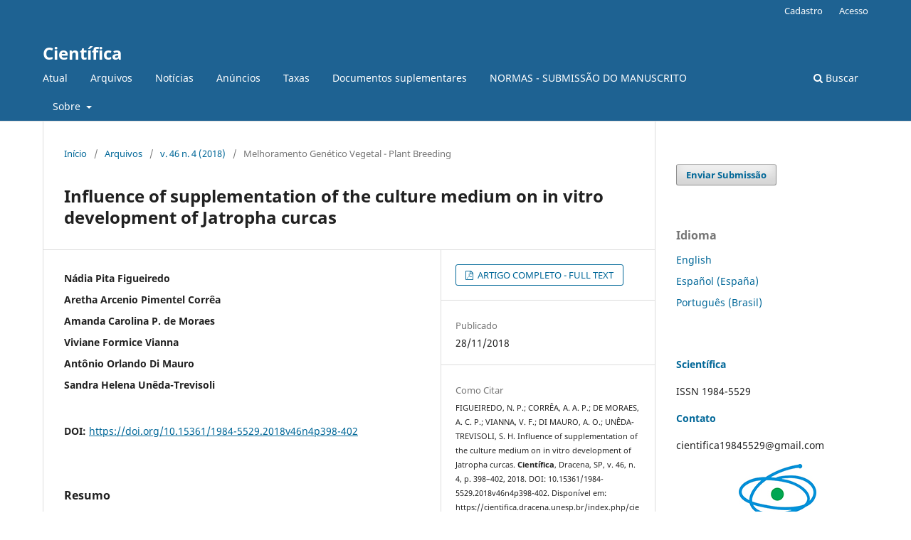

--- FILE ---
content_type: text/html; charset=utf-8
request_url: https://cientifica.dracena.unesp.br/index.php/cientifica/article/view/1180
body_size: 6838
content:
<!DOCTYPE html>
<html lang="pt-BR" xml:lang="pt-BR">
<head>
	<meta charset="utf-8">
	<meta name="viewport" content="width=device-width, initial-scale=1.0">
	<title>
		Influence of supplementation of the culture medium on in vitro development of Jatropha curcas
							| Científica
			</title>

	
<meta name="generator" content="Open Journal Systems 3.3.0.10">
<link rel="schema.DC" href="http://purl.org/dc/elements/1.1/" />
<meta name="DC.Creator.PersonalName" content="Nádia Pita Figueiredo"/>
<meta name="DC.Creator.PersonalName" content="Aretha Arcenio Pimentel Corrêa"/>
<meta name="DC.Creator.PersonalName" content="Amanda Carolina P. de Moraes"/>
<meta name="DC.Creator.PersonalName" content="Viviane Formice Vianna"/>
<meta name="DC.Creator.PersonalName" content="Antônio Orlando Di Mauro"/>
<meta name="DC.Creator.PersonalName" content="Sandra Helena Unêda-Trevisoli"/>
<meta name="DC.Date.created" scheme="ISO8601" content="2018-11-28"/>
<meta name="DC.Date.dateSubmitted" scheme="ISO8601" content="2018-06-14"/>
<meta name="DC.Date.issued" scheme="ISO8601" content="2018-11-28"/>
<meta name="DC.Date.modified" scheme="ISO8601" content="2018-12-18"/>
<meta name="DC.Description" xml:lang="pt" content="The Jatropha (Jatropha curcas L.) crop stands out for its socioeconomic potential, being an excellent alternative for biodiesel production. Therefore, this study aimed to standardize and optimize in vitro culture of Jatropha embryos and seeds by means of modifications with the addition of vitamin supplements and gibberellic acid in MS medium. We sought to obtain aseptic explants to be used in tissue culture and genetic transformation for the pro­duction of standardized seedlings. Two experiments were carried out on MS medium with sucrose and agar. In the first experiment, vitamin complex was added to the culture medium with embryos, at doses of 0.0; 0.5; 1.0; 2.0; 3.0 and 4.0 mL L-1. The second experiment was carried out with seeds added with various doses of gibberellic acid (0.0; 1.0; 2.0; 4.0; 6.0 and 8.0 mg L-1). The experiments were conducted in a completely random­ized design with four replicates. Ten variables were analyzed in a two-week period. The results indicated that the addition of vitamins and gibberellic acid to the culture medium is not essential for germination and initial growth, but they provide important increases in seedling shoot and root development."/>
<meta name="DC.Format" scheme="IMT" content="application/pdf"/>
<meta name="DC.Format" scheme="IMT" content="application/pdf"/>
<meta name="DC.Format" scheme="IMT" content="application/pdf"/>
<meta name="DC.Format" scheme="IMT" content="application/pdf"/>
<meta name="DC.Format" scheme="IMT" content="application/vnd.openxmlformats-officedocument.wordprocessingml.document"/>
<meta name="DC.Format" scheme="IMT" content="application/pdf"/>
<meta name="DC.Identifier" content="1180"/>
<meta name="DC.Identifier.pageNumber" content="398-402"/>
<meta name="DC.Identifier.DOI" content="10.15361/1984-5529.2018v46n4p398-402"/>
<meta name="DC.Identifier.URI" content="https://cientifica.dracena.unesp.br/index.php/cientifica/article/view/1180"/>
<meta name="DC.Language" scheme="ISO639-1" content="pt"/>
<meta name="DC.Rights" content="Copyright (c) 2022 Científica"/>
<meta name="DC.Rights" content=""/>
<meta name="DC.Source" content="Científica"/>
<meta name="DC.Source.ISSN" content="1984-5529"/>
<meta name="DC.Source.Issue" content="4"/>
<meta name="DC.Source.Volume" content="46"/>
<meta name="DC.Source.URI" content="https://cientifica.dracena.unesp.br/index.php/cientifica"/>
<meta name="DC.Title" content="Influence of supplementation of the culture medium on in vitro development of Jatropha curcas"/>
<meta name="DC.Type" content="Text.Serial.Journal"/>
<meta name="DC.Type.articleType" content="Melhoramento Genético Vegetal - Plant Breeding"/>
<meta name="gs_meta_revision" content="1.1"/>
<meta name="citation_journal_title" content="Científica"/>
<meta name="citation_journal_abbrev" content="Científica"/>
<meta name="citation_issn" content="1984-5529"/> 
<meta name="citation_author" content="Nádia Pita Figueiredo"/>
<meta name="citation_author" content="Aretha Arcenio Pimentel Corrêa"/>
<meta name="citation_author" content="Amanda Carolina P. de Moraes"/>
<meta name="citation_author" content="Viviane Formice Vianna"/>
<meta name="citation_author" content="Antônio Orlando Di Mauro"/>
<meta name="citation_author" content="Sandra Helena Unêda-Trevisoli"/>
<meta name="citation_title" content="Influence of supplementation of the culture medium on in vitro development of Jatropha curcas"/>
<meta name="citation_language" content="pt"/>
<meta name="citation_date" content="2018/11/28"/>
<meta name="citation_volume" content="46"/>
<meta name="citation_issue" content="4"/>
<meta name="citation_firstpage" content="398"/>
<meta name="citation_lastpage" content="402"/>
<meta name="citation_doi" content="10.15361/1984-5529.2018v46n4p398-402"/>
<meta name="citation_abstract_html_url" content="https://cientifica.dracena.unesp.br/index.php/cientifica/article/view/1180"/>
<meta name="citation_pdf_url" content="https://cientifica.dracena.unesp.br/index.php/cientifica/article/download/1180/678"/>
<meta name="citation_pdf_url" content="https://cientifica.dracena.unesp.br/index.php/cientifica/article/download/1180/1970"/>
<meta name="citation_pdf_url" content="https://cientifica.dracena.unesp.br/index.php/cientifica/article/download/1180/2001"/>
<meta name="citation_pdf_url" content="https://cientifica.dracena.unesp.br/index.php/cientifica/article/download/1180/2002"/>
<meta name="citation_pdf_url" content="https://cientifica.dracena.unesp.br/index.php/cientifica/article/download/1180/2084"/>
	<link rel="stylesheet" href="https://cientifica.dracena.unesp.br/index.php/cientifica/$$$call$$$/page/page/css?name=stylesheet" type="text/css" /><link rel="stylesheet" href="https://cientifica.dracena.unesp.br/index.php/cientifica/$$$call$$$/page/page/css?name=font" type="text/css" /><link rel="stylesheet" href="https://cientifica.dracena.unesp.br/lib/pkp/styles/fontawesome/fontawesome.css?v=3.3.0.10" type="text/css" />
</head>
<body class="pkp_page_article pkp_op_view" dir="ltr">

	<div class="pkp_structure_page">

				<header class="pkp_structure_head" id="headerNavigationContainer" role="banner">
						 <nav class="cmp_skip_to_content" aria-label="Ir para os links de conteúdo">
	<a href="#pkp_content_main">Ir para o conteúdo principal</a>
	<a href="#siteNav">Ir para o menu de navegação principal</a>
		<a href="#pkp_content_footer">Ir para o rodapé</a>
</nav>

			<div class="pkp_head_wrapper">

				<div class="pkp_site_name_wrapper">
					<button class="pkp_site_nav_toggle">
						<span>Open Menu</span>
					</button>
										<div class="pkp_site_name">
																<a href="						https://cientifica.dracena.unesp.br/index.php/cientifica/index
					" class="is_text">Científica</a>
										</div>
				</div>

				
				<nav class="pkp_site_nav_menu" aria-label="Navegação no Site">
					<a id="siteNav"></a>
					<div class="pkp_navigation_primary_row">
						<div class="pkp_navigation_primary_wrapper">
																				<ul id="navigationPrimary" class="pkp_navigation_primary pkp_nav_list">
								<li class="">
				<a href="https://cientifica.dracena.unesp.br/index.php/cientifica/issue/current">
					Atual
				</a>
							</li>
								<li class="">
				<a href="https://cientifica.dracena.unesp.br/index.php/cientifica/issue/archive">
					Arquivos
				</a>
							</li>
								<li class="">
				<a href="https://cientifica.dracena.unesp.br/index.php/cientifica/news">
					Notícias
				</a>
							</li>
								<li class="">
				<a href="https://cientifica.dracena.unesp.br/index.php/cientifica/announcement">
					Anúncios
				</a>
							</li>
								<li class="">
				<a href="https://cientifica.dracena.unesp.br/index.php/cientifica/fees">
					Taxas
				</a>
							</li>
								<li class="">
				<a href="https://cientifica.dracena.unesp.br/index.php/cientifica/supplementary">
					Documentos suplementares
				</a>
							</li>
								<li class="">
				<a href="https://cientifica.dracena.unesp.br/index.php/cientifica/standards">
					NORMAS - SUBMISSÃO DO MANUSCRITO
				</a>
							</li>
								<li class="">
				<a href="https://cientifica.dracena.unesp.br/index.php/cientifica/about">
					Sobre
				</a>
									<ul>
																					<li class="">
									<a href="https://cientifica.dracena.unesp.br/index.php/cientifica/about">
										Sobre a Revista
									</a>
								</li>
																												<li class="">
									<a href="https://cientifica.dracena.unesp.br/index.php/cientifica/about/submissions">
										Submissões
									</a>
								</li>
																												<li class="">
									<a href="https://cientifica.dracena.unesp.br/index.php/cientifica/about/editorialTeam">
										Equipe Editorial
									</a>
								</li>
																												<li class="">
									<a href="https://cientifica.dracena.unesp.br/index.php/cientifica/about/privacy">
										Declaração de Privacidade
									</a>
								</li>
																												<li class="">
									<a href="https://cientifica.dracena.unesp.br/index.php/cientifica/about/contact">
										Contato
									</a>
								</li>
																		</ul>
							</li>
			</ul>

				

																						<div class="pkp_navigation_search_wrapper">
									<a href="https://cientifica.dracena.unesp.br/index.php/cientifica/search" class="pkp_search pkp_search_desktop">
										<span class="fa fa-search" aria-hidden="true"></span>
										Buscar
									</a>
								</div>
													</div>
					</div>
					<div class="pkp_navigation_user_wrapper" id="navigationUserWrapper">
							<ul id="navigationUser" class="pkp_navigation_user pkp_nav_list">
								<li class="profile">
				<a href="https://cientifica.dracena.unesp.br/index.php/cientifica/user/register">
					Cadastro
				</a>
							</li>
								<li class="profile">
				<a href="https://cientifica.dracena.unesp.br/index.php/cientifica/login">
					Acesso
				</a>
							</li>
										</ul>

					</div>
				</nav>
			</div><!-- .pkp_head_wrapper -->
		</header><!-- .pkp_structure_head -->

						<div class="pkp_structure_content has_sidebar">
			<div class="pkp_structure_main" role="main">
				<a id="pkp_content_main"></a>

<div class="page page_article">
			<nav class="cmp_breadcrumbs" role="navigation" aria-label="Você está aqui:">
	<ol>
		<li>
			<a href="https://cientifica.dracena.unesp.br/index.php/cientifica/index">
				Início
			</a>
			<span class="separator">/</span>
		</li>
		<li>
			<a href="https://cientifica.dracena.unesp.br/index.php/cientifica/issue/archive">
				Arquivos
			</a>
			<span class="separator">/</span>
		</li>
					<li>
				<a href="https://cientifica.dracena.unesp.br/index.php/cientifica/issue/view/49">
					v. 46 n. 4 (2018)
				</a>
				<span class="separator">/</span>
			</li>
				<li class="current" aria-current="page">
			<span aria-current="page">
									Melhoramento Genético Vegetal - Plant Breeding
							</span>
		</li>
	</ol>
</nav>
	
		  	 <article class="obj_article_details">

		
	<h1 class="page_title">
		Influence of supplementation of the culture medium on in vitro development of Jatropha curcas
	</h1>

	
	<div class="row">
		<div class="main_entry">

							<section class="item authors">
					<h2 class="pkp_screen_reader">Autores</h2>
					<ul class="authors">
											<li>
							<span class="name">
								Nádia Pita Figueiredo
							</span>
																				</li>
											<li>
							<span class="name">
								Aretha Arcenio Pimentel Corrêa
							</span>
																				</li>
											<li>
							<span class="name">
								Amanda Carolina P. de Moraes
							</span>
																				</li>
											<li>
							<span class="name">
								Viviane Formice Vianna
							</span>
																				</li>
											<li>
							<span class="name">
								Antônio Orlando Di Mauro
							</span>
																				</li>
											<li>
							<span class="name">
								Sandra Helena Unêda-Trevisoli
							</span>
																				</li>
										</ul>
				</section>
			
																												<section class="item doi">
						<h2 class="label">
														DOI:
						</h2>
						<span class="value">
							<a href="https://doi.org/10.15361/1984-5529.2018v46n4p398-402">
								https://doi.org/10.15361/1984-5529.2018v46n4p398-402
							</a>
						</span>
					</section>
							
						
										<section class="item abstract">
					<h2 class="label">Resumo</h2>
					<p>The Jatropha (<em>Jatropha curcas</em> L.) crop stands out for its socioeconomic potential, being an excellent alternative for biodiesel production. Therefore, this study aimed to standardize and optimize <em>in vitro</em> culture of Jatropha embryos and seeds by means of modifications with the addition of vitamin supplements and gibberellic acid in MS medium. We sought to obtain aseptic explants to be used in tissue culture and genetic transformation for the pro­duction of standardized seedlings. Two experiments were carried out on MS medium with sucrose and agar. In the first experiment, vitamin complex was added to the culture medium with embryos, at doses of 0.0; 0.5; 1.0; 2.0; 3.0 and 4.0 mL L<sup>-1</sup>. The second experiment was carried out with seeds added with various doses of gibberellic acid (0.0; 1.0; 2.0; 4.0; 6.0 and 8.0 mg L<sup>-1</sup>). The experiments were conducted in a completely random­ized design with four replicates. Ten variables were analyzed in a two-week period. The results indicated that the addition of vitamins and gibberellic acid to the culture medium is not essential for germination and initial growth, but they provide important increases in seedling shoot and root development.<strong></strong></p>
				</section>
			
			

																																																						
						
		</div><!-- .main_entry -->

		<div class="entry_details">

						
										<div class="item galleys">
					<h2 class="pkp_screen_reader">
						Downloads
					</h2>
					<ul class="value galleys_links">
													<li>
								
	
							

<a class="obj_galley_link pdf" href="https://cientifica.dracena.unesp.br/index.php/cientifica/article/view/1180/678">

		
	ARTIGO COMPLETO - FULL TEXT

	</a>
							</li>
											</ul>
				</div>
						
						<div class="item published">
				<section class="sub_item">
					<h2 class="label">
						Publicado
					</h2>
					<div class="value">
																			<span>28/11/2018</span>
																	</div>
				</section>
							</div>
			
										<div class="item citation">
					<section class="sub_item citation_display">
						<h2 class="label">
							Como Citar
						</h2>
						<div class="value">
							<div id="citationOutput" role="region" aria-live="polite">
								<div class="csl-bib-body">
  <div class="csl-entry">FIGUEIREDO, N. P.; CORRÊA, A. A. P.; DE MORAES, A. C. P.; VIANNA, V. F.; DI MAURO, A. O.; UNÊDA-TREVISOLI, S. H. Influence of supplementation of the culture medium on in vitro development of Jatropha curcas. <b>Científica</b>, Dracena, SP, v. 46, n. 4, p. 398–402, 2018. DOI: 10.15361/1984-5529.2018v46n4p398-402. Disponível em: https://cientifica.dracena.unesp.br/index.php/cientifica/article/view/1180. Acesso em: 31 jan. 2026.</div>
</div>
							</div>
							<div class="citation_formats">
								<button class="cmp_button citation_formats_button" aria-controls="cslCitationFormats" aria-expanded="false" data-csl-dropdown="true">
									Fomatos de Citação
								</button>
								<div id="cslCitationFormats" class="citation_formats_list" aria-hidden="true">
									<ul class="citation_formats_styles">
																					<li>
												<a
													aria-controls="citationOutput"
													href="https://cientifica.dracena.unesp.br/index.php/cientifica/citationstylelanguage/get/acm-sig-proceedings?submissionId=1180&amp;publicationId=917"
													data-load-citation
													data-json-href="https://cientifica.dracena.unesp.br/index.php/cientifica/citationstylelanguage/get/acm-sig-proceedings?submissionId=1180&amp;publicationId=917&amp;return=json"
												>
													ACM
												</a>
											</li>
																					<li>
												<a
													aria-controls="citationOutput"
													href="https://cientifica.dracena.unesp.br/index.php/cientifica/citationstylelanguage/get/acs-nano?submissionId=1180&amp;publicationId=917"
													data-load-citation
													data-json-href="https://cientifica.dracena.unesp.br/index.php/cientifica/citationstylelanguage/get/acs-nano?submissionId=1180&amp;publicationId=917&amp;return=json"
												>
													ACS
												</a>
											</li>
																					<li>
												<a
													aria-controls="citationOutput"
													href="https://cientifica.dracena.unesp.br/index.php/cientifica/citationstylelanguage/get/apa?submissionId=1180&amp;publicationId=917"
													data-load-citation
													data-json-href="https://cientifica.dracena.unesp.br/index.php/cientifica/citationstylelanguage/get/apa?submissionId=1180&amp;publicationId=917&amp;return=json"
												>
													APA
												</a>
											</li>
																					<li>
												<a
													aria-controls="citationOutput"
													href="https://cientifica.dracena.unesp.br/index.php/cientifica/citationstylelanguage/get/associacao-brasileira-de-normas-tecnicas?submissionId=1180&amp;publicationId=917"
													data-load-citation
													data-json-href="https://cientifica.dracena.unesp.br/index.php/cientifica/citationstylelanguage/get/associacao-brasileira-de-normas-tecnicas?submissionId=1180&amp;publicationId=917&amp;return=json"
												>
													ABNT
												</a>
											</li>
																					<li>
												<a
													aria-controls="citationOutput"
													href="https://cientifica.dracena.unesp.br/index.php/cientifica/citationstylelanguage/get/chicago-author-date?submissionId=1180&amp;publicationId=917"
													data-load-citation
													data-json-href="https://cientifica.dracena.unesp.br/index.php/cientifica/citationstylelanguage/get/chicago-author-date?submissionId=1180&amp;publicationId=917&amp;return=json"
												>
													Chicago
												</a>
											</li>
																					<li>
												<a
													aria-controls="citationOutput"
													href="https://cientifica.dracena.unesp.br/index.php/cientifica/citationstylelanguage/get/harvard-cite-them-right?submissionId=1180&amp;publicationId=917"
													data-load-citation
													data-json-href="https://cientifica.dracena.unesp.br/index.php/cientifica/citationstylelanguage/get/harvard-cite-them-right?submissionId=1180&amp;publicationId=917&amp;return=json"
												>
													Harvard
												</a>
											</li>
																					<li>
												<a
													aria-controls="citationOutput"
													href="https://cientifica.dracena.unesp.br/index.php/cientifica/citationstylelanguage/get/ieee?submissionId=1180&amp;publicationId=917"
													data-load-citation
													data-json-href="https://cientifica.dracena.unesp.br/index.php/cientifica/citationstylelanguage/get/ieee?submissionId=1180&amp;publicationId=917&amp;return=json"
												>
													IEEE
												</a>
											</li>
																					<li>
												<a
													aria-controls="citationOutput"
													href="https://cientifica.dracena.unesp.br/index.php/cientifica/citationstylelanguage/get/modern-language-association?submissionId=1180&amp;publicationId=917"
													data-load-citation
													data-json-href="https://cientifica.dracena.unesp.br/index.php/cientifica/citationstylelanguage/get/modern-language-association?submissionId=1180&amp;publicationId=917&amp;return=json"
												>
													MLA
												</a>
											</li>
																					<li>
												<a
													aria-controls="citationOutput"
													href="https://cientifica.dracena.unesp.br/index.php/cientifica/citationstylelanguage/get/turabian-fullnote-bibliography?submissionId=1180&amp;publicationId=917"
													data-load-citation
													data-json-href="https://cientifica.dracena.unesp.br/index.php/cientifica/citationstylelanguage/get/turabian-fullnote-bibliography?submissionId=1180&amp;publicationId=917&amp;return=json"
												>
													Turabian
												</a>
											</li>
																					<li>
												<a
													aria-controls="citationOutput"
													href="https://cientifica.dracena.unesp.br/index.php/cientifica/citationstylelanguage/get/vancouver?submissionId=1180&amp;publicationId=917"
													data-load-citation
													data-json-href="https://cientifica.dracena.unesp.br/index.php/cientifica/citationstylelanguage/get/vancouver?submissionId=1180&amp;publicationId=917&amp;return=json"
												>
													Vancouver
												</a>
											</li>
																			</ul>
																			<div class="label">
											Baixar Citação
										</div>
										<ul class="citation_formats_styles">
																							<li>
													<a href="https://cientifica.dracena.unesp.br/index.php/cientifica/citationstylelanguage/download/ris?submissionId=1180&amp;publicationId=917">
														<span class="fa fa-download"></span>
														Endnote/Zotero/Mendeley (RIS)
													</a>
												</li>
																							<li>
													<a href="https://cientifica.dracena.unesp.br/index.php/cientifica/citationstylelanguage/download/bibtex?submissionId=1180&amp;publicationId=917">
														<span class="fa fa-download"></span>
														BibTeX
													</a>
												</li>
																					</ul>
																	</div>
							</div>
						</div>
					</section>
				</div>
			
										<div class="item issue">

											<section class="sub_item">
							<h2 class="label">
								Edição
							</h2>
							<div class="value">
								<a class="title" href="https://cientifica.dracena.unesp.br/index.php/cientifica/issue/view/49">
									v. 46 n. 4 (2018)
								</a>
							</div>
						</section>
					
											<section class="sub_item">
							<h2 class="label">
								Seção
							</h2>
							<div class="value">
								Melhoramento Genético Vegetal - Plant Breeding
							</div>
						</section>
					
									</div>
			
															
										<div class="item copyright">
					<h2 class="label">
						Licença
					</h2>
										<p>Os autores permanecem com os direitos autorais de tudo que publicarem na Científica.  Opiniões e conceitos contidos no artigo e a fidedignidade e exatidão das informações e das referências nele apresentadas são de exclusiva responsabilidade dos autores.     A reprodução parcial ou total dos trabalhos é permitida desde que seja explicitada a fonte de referência.</p>
				</div>
			
			

		</div><!-- .entry_details -->
	</div><!-- .row -->

</article>

	<div id="articlesBySameAuthorList">
						<h3>Artigos mais lidos pelo mesmo(s) autor(es)</h3>

			<ul>
																													<li>
													Gustavo Dias da Silveira,
													Antônio Orlando Di Mauro,
													Maria Aparecida Pessôa da Cruz Centurion,
												<a href="https://cientifica.dracena.unesp.br/index.php/cientifica/article/view/33">
							Seleção de genótipos de soja para a região de Jaboticabal (SP) (Ano agrícola 23-24)
						</a>,
						<a href="https://cientifica.dracena.unesp.br/index.php/cientifica/issue/view/4">
							Científica: v. 34 n. 1 (2006)
						</a>
					</li>
																													<li>
													Francilene Leonel Campos,
													Antonio Orlando Di Mauro,
													Maria Aparecida Pessoa da Cruz Centurion,
													Sandra Helena Unêda-Trevisoli,
													Roberto Carlos de Oliveira,
													Edson Lazarini,
												<a href="https://cientifica.dracena.unesp.br/index.php/cientifica/article/view/84">
							Adaptabilidade, estabilidade e resistência ao cancro-da-haste em soja
						</a>,
						<a href="https://cientifica.dracena.unesp.br/index.php/cientifica/issue/view/13">
							Científica: v. 32 n. 2 (2004)
						</a>
					</li>
																													<li>
													Ivana Marino Bárbaro,
													Maria Aparecida Pessôa da Cruz Centurion,
													Antonio Orlando Di Mauro,
													Sandra Helena Unêda-Trevisoli,
													Marcelo Marchi Costa,
													Franco Romero Silva Muniz,
													Gustavo Dias da Silveira,
													Daniela Garcia Penha Sarti,
												<a href="https://cientifica.dracena.unesp.br/index.php/cientifica/article/view/192">
							Variabilidade e correlações entre produtividade de grãos e caracteres agronô
						</a>,
						<a href="https://cientifica.dracena.unesp.br/index.php/cientifica/issue/view/19">
							Científica: v. 35 n. 2 (2007)
						</a>
					</li>
																													<li>
													Aretha Arcenio Pimentel Corrêa,
													Sandra Helena Unêda-Trevisoli,
													Mariana Silva Rosa Pazeto,
													Viviane Formice Vianna,
													Antônio Orlando Di Mauro,
												<a href="https://cientifica.dracena.unesp.br/index.php/cientifica/article/view/435">
							Análise quali-quantitativa da extração de DNA em Jatropha spp.
						</a>,
						<a href="https://cientifica.dracena.unesp.br/index.php/cientifica/issue/view/29">
							Científica: v. 41 n. 2 (2013)
						</a>
					</li>
							</ul>
			<div id="articlesBySameAuthorPages">
				
			</div>
			</div>


</div><!-- .page -->

	</div><!-- pkp_structure_main -->

									<div class="pkp_structure_sidebar left" role="complementary" aria-label="Barra lateral">
				<div class="pkp_block block_make_submission">
	<h2 class="pkp_screen_reader">
		Enviar Submissão
	</h2>

	<div class="content">
		<a class="block_make_submission_link" href="https://cientifica.dracena.unesp.br/index.php/cientifica/about/submissions">
			Enviar Submissão
		</a>
	</div>
</div>
<div class="pkp_block block_language">
	<h2 class="title">
		Idioma
	</h2>

	<div class="content">
		<ul>
							<li class="locale_en_US" lang="en-US">
					<a href="https://cientifica.dracena.unesp.br/index.php/cientifica/user/setLocale/en_US?source=%2Findex.php%2Fcientifica%2Farticle%2Fview%2F1180">
						English
					</a>
				</li>
							<li class="locale_es_ES" lang="es-ES">
					<a href="https://cientifica.dracena.unesp.br/index.php/cientifica/user/setLocale/es_ES?source=%2Findex.php%2Fcientifica%2Farticle%2Fview%2F1180">
						Español (España)
					</a>
				</li>
							<li class="locale_pt_BR current" lang="pt-BR">
					<a href="https://cientifica.dracena.unesp.br/index.php/cientifica/user/setLocale/pt_BR?source=%2Findex.php%2Fcientifica%2Farticle%2Fview%2F1180">
						Português (Brasil)
					</a>
				</li>
					</ul>
	</div>
</div><!-- .block_language -->
<div class="pkp_block block_custom" id="customblock-indexadores">
	<h2 class="title pkp_screen_reader">Indexadores</h2>
	<div class="content">
		<p><strong><a class="gsc_rsb_f gs_ibl" title="Índice i10 é o número de publicações com, no mínimo, 10 citações. A segunda coluna mostra a versão &quot;recente&quot; desta métrica, que é o número de publicações que receberam pelo menos 10 novas citações nos últimos 5 anos.">Scientífica</a></strong></p>
<p>ISSN 1984-5529</p>
<p><strong><a class="gsc_rsb_f gs_ibl" title="Índice i10 é o número de publicações com, no mínimo, 10 citações. A segunda coluna mostra a versão &quot;recente&quot; desta métrica, que é o número de publicações que receberam pelo menos 10 novas citações nos últimos 5 anos.">Contato</a></strong></p>
<p>cientifica19845529@gmail.com</p>
<p><strong><a class="gsc_rsb_f gs_ibl" title="Índice i10 é o número de publicações com, no mínimo, 10 citações. A segunda coluna mostra a versão &quot;recente&quot; desta métrica, que é o número de publicações que receberam pelo menos 10 novas citações nos últimos 5 anos.">Qualis Capes<img src="https://cientifica.dracena.unesp.br/public/site/images/suelybcs/capes-logo.jpg" alt="qualis" width="109" height="100"></a></strong></p>
<p>B3 - Ciências Agrárias I</p>
<p>B4 - Ciências Ambientais</p>
<p>B4 - Interdisciplinar</p>
<p>B5 - Medicina Veterinária</p>
<p><strong><a class="gsc_rsb_f gs_ibl" title="Índice i10 é o número de publicações com, no mínimo, 10 citações. A segunda coluna mostra a versão &quot;recente&quot; desta métrica, que é o número de publicações que receberam pelo menos 10 novas citações nos últimos 5 anos.">Google Scholar</a></strong></p>
<p><strong><img src="https://cientifica.dracena.unesp.br/public/site/images/suelybcs/google-scholar-logo.png" alt="scholar" width="276" height="110"></strong></p>
<p>Índice H: 20</p>
<p>Índice i10: 83</p>
<p><strong><a class="gsc_rsb_f gs_ibl" title="Índice i10 é o número de publicações com, no mínimo, 10 citações. A segunda coluna mostra a versão &quot;recente&quot; desta métrica, que é o número de publicações que receberam pelo menos 10 novas citações nos últimos 5 anos.">Indexadores</a></strong></p>
<p><img src="https://cientifica.dracena.unesp.br/public/site/images/egroot/scopus-1-1.png" alt="" width="318" height="134"></p>
<p><img src="https://cientifica.dracena.unesp.br/public/site/images/egroot/wos-52b301d65699adc2d84ed7c35a578af8.gif" alt="" width="220" height="220"></p>
<p><img src="https://cientifica.dracena.unesp.br/public/site/images/egroot/crossref-300x195-44c9398591cf677d7d47c2821118cc15.png" alt="" width="300" height="195"></p>
<p><img src="https://cientifica.dracena.unesp.br/public/site/images/egroot/embase-bfceb3c824eaaec4b8736e43138a34f6.jpg" alt="" width="200" height="200"></p>
<p><img src="https://cientifica.dracena.unesp.br/public/site/images/egroot/ebsco-3bae1f3ae69939e2fa12166a2ebd2dd5.jpg" alt="" width="300" height="300"></p>
<p><img src="https://cientifica.dracena.unesp.br/public/site/images/egroot/latindex-d65853b5c27aa19957e879734e66a0d3.jpg" alt="" width="361" height="129"></p>
<p><img src="https://cientifica.dracena.unesp.br/public/site/images/egroot/google-scholar4372-1107792bb854896b78e264120354968d.jpg" alt="" width="328" height="216"></p>
<p><img src="https://cientifica.dracena.unesp.br/public/site/images/egroot/16-i-infobaseindex-ijirmf.png" alt="" width="300" height="145"></p>
<p><strong><a class="gsc_rsb_f gs_ibl" title="Índice i10 é o número de publicações com, no mínimo, 10 citações. A segunda coluna mostra a versão &quot;recente&quot; desta métrica, que é o número de publicações que receberam pelo menos 10 novas citações nos últimos 5 anos.">Redes Sociais</a></strong></p>
<p><img src="https://cientifica.dracena.unesp.br/public/site/images/egroot/linkedin-1-2071dcc15de2862326349a8556504d23.jpg" alt="" width="250" height="116"></p>
<p>&nbsp;</p>
	</div>
</div>
<div class="pkp_block block_information">
	<h2 class="title">Informações</h2>
	<div class="content">
		<ul>
							<li>
					<a href="https://cientifica.dracena.unesp.br/index.php/cientifica/information/readers">
						Para Leitores
					</a>
				</li>
										<li>
					<a href="https://cientifica.dracena.unesp.br/index.php/cientifica/information/authors">
						Para Autores
					</a>
				</li>
										<li>
					<a href="https://cientifica.dracena.unesp.br/index.php/cientifica/information/librarians">
						Para Bibliotecários
					</a>
				</li>
					</ul>
	</div>
</div>

			</div><!-- pkp_sidebar.left -->
			</div><!-- pkp_structure_content -->

<div class="pkp_structure_footer_wrapper" role="contentinfo">
	<a id="pkp_content_footer"></a>

	<div class="pkp_structure_footer">

		
		<div class="pkp_brand_footer" role="complementary">
			<a href="https://cientifica.dracena.unesp.br/index.php/cientifica/about/aboutThisPublishingSystem">
				<img alt="Mais informações sobre o sistema de publicação, a plataforma e o fluxo de publicação do OJS/PKP." src="https://cientifica.dracena.unesp.br/templates/images/ojs_brand.png">
			</a>
		</div>
	</div>
</div><!-- pkp_structure_footer_wrapper -->

</div><!-- pkp_structure_page -->

<script src="https://cientifica.dracena.unesp.br/lib/pkp/lib/vendor/components/jquery/jquery.min.js?v=3.3.0.10" type="text/javascript"></script><script src="https://cientifica.dracena.unesp.br/lib/pkp/lib/vendor/components/jqueryui/jquery-ui.min.js?v=3.3.0.10" type="text/javascript"></script><script src="https://cientifica.dracena.unesp.br/plugins/themes/default/js/lib/popper/popper.js?v=3.3.0.10" type="text/javascript"></script><script src="https://cientifica.dracena.unesp.br/plugins/themes/default/js/lib/bootstrap/util.js?v=3.3.0.10" type="text/javascript"></script><script src="https://cientifica.dracena.unesp.br/plugins/themes/default/js/lib/bootstrap/dropdown.js?v=3.3.0.10" type="text/javascript"></script><script src="https://cientifica.dracena.unesp.br/plugins/themes/default/js/main.js?v=3.3.0.10" type="text/javascript"></script><script src="https://cientifica.dracena.unesp.br/plugins/generic/citationStyleLanguage/js/articleCitation.js?v=3.3.0.10" type="text/javascript"></script><script type="text/javascript">
(function(i,s,o,g,r,a,m){i['GoogleAnalyticsObject']=r;i[r]=i[r]||function(){
(i[r].q=i[r].q||[]).push(arguments)},i[r].l=1*new Date();a=s.createElement(o),
m=s.getElementsByTagName(o)[0];a.async=1;a.src=g;m.parentNode.insertBefore(a,m)
})(window,document,'script','https://www.google-analytics.com/analytics.js','ga');

ga('create', 'G-E6PLC9WDMW', 'auto');
ga('send', 'pageview');
</script>


</body>
</html>
